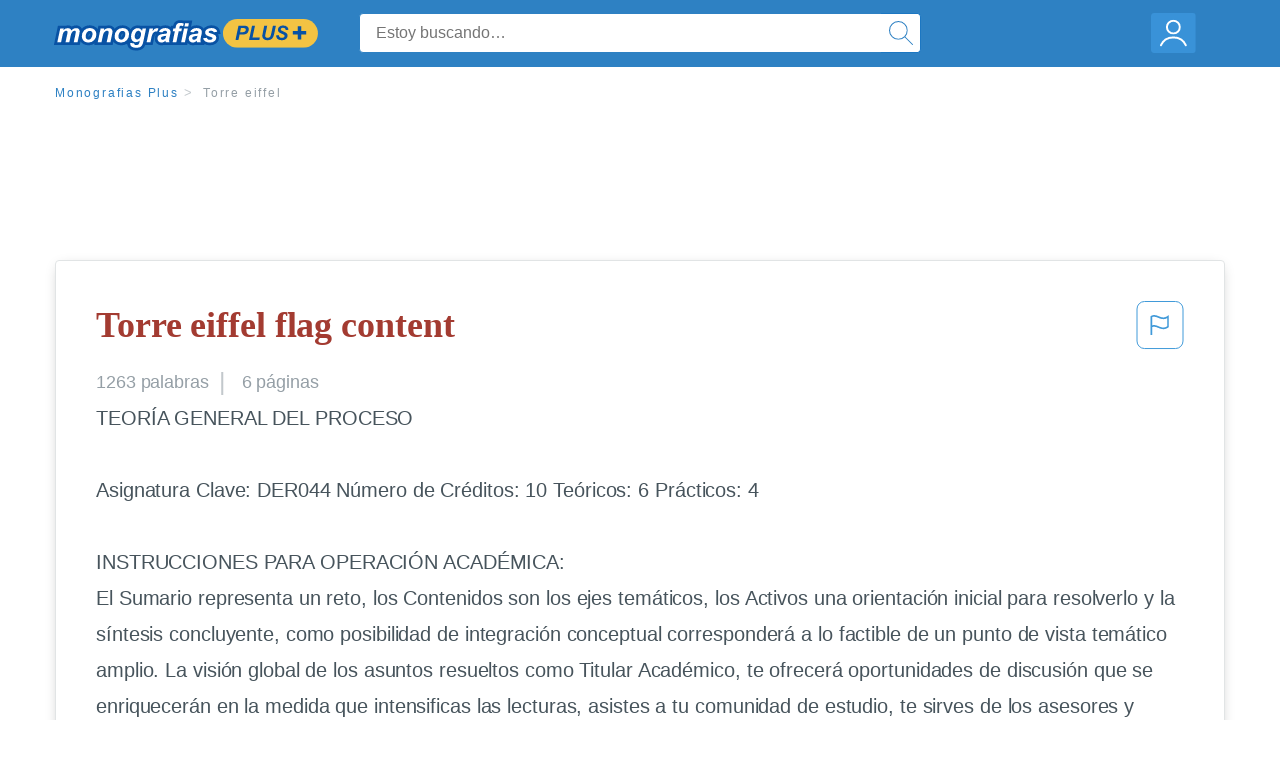

--- FILE ---
content_type: text/html; charset=UTF-8
request_url: https://www.monografias.com/docs/Torre-eiffel-F3CG46JYBY
body_size: 2410
content:
<!DOCTYPE html>
<html lang="en">
<head>
    <meta charset="utf-8">
    <meta name="viewport" content="width=device-width, initial-scale=1">
    <title></title>
    <style>
        body {
            font-family: "Arial";
        }
    </style>
    <script type="text/javascript">
    window.awsWafCookieDomainList = ['monografias.com','cram.com','studymode.com','buenastareas.com','trabalhosfeitos.com','etudier.com','studentbrands.com','ipl.org','123helpme.com','termpaperwarehouse.com'];
    window.gokuProps = {
"key":"AQIDAHjcYu/GjX+QlghicBgQ/7bFaQZ+m5FKCMDnO+vTbNg96AH4rNVz6su/VZEN8ZENhuRFAAAAfjB8BgkqhkiG9w0BBwagbzBtAgEAMGgGCSqGSIb3DQEHATAeBglghkgBZQMEAS4wEQQMHtBCXf9B+pJ2/29OAgEQgDukEVPElPDYSfamSrvyxPl7iEpF7msKJ+X2JcVoiD6/fFu/+yi7EHB5AmsWBhRVTr/y925s7dcBY+6fsg==",
          "iv":"EkQVSgCI9AAACdXW",
          "context":"niWxT6Xy7onbQG6uPyOh83hC6AxAocRdHoSxw6Wg38g3Vp0wNqbMWs6ZHC1obxG+0427gOeQ+LIaSSRuh78gPVAIXvDUjyw7C8atTz3pbVUoQqWeEJZMa5LuE29trIXBXfKY9+9aI3yWuRkZbB4wy1j0YAzf7Lfrk0YVq06Hw1LRWpO+oBe/uDy1t5ngL49yWFaxX8uPM6IBBjVk0KgeSD5YlOGXfNrPJOTECbEvF6Y/eiQToI0l22Oh4sUiwo3d9XM8+emSjsBk/5/wDm9rWV5kh1nWqwk6A6te9DhnRr24lPh1k0kvHPpgsfnNijz9JJUaJxo6vTkdzE0SlXGbOV7F5EemKOgwvH9ojDLvR6x1q9dpfqc23PPrQD7IRogmn94T1OmXHueURHVAtLYKpn6mvQ1M1ZAgX/T/p/g3/4aGHoXZ3w8qlsZcB13ULff24R7Dc6MNRlEiMoxhhVOFVe+zBlYtu+6sDpX+c7mEkMDwQC0nQw1wJcmIxhBfuUbbeNEvPAzacdXqsS+5zrHjo3wrq3UpaXCHzMLh5LKRiE4/BIcmHaAbMBSq5CTHbRmpIj6DZBA5lMhmFXEu9TOJBfCUupVzboTciI0R8GCDLz7G/GQJCMiO4YMV5TbxbO5Pz+h9JLFFqiDsrbUJw21sIfcwHZBcLiWRTMTOwfs/oSrvduVcWSW0I7d02D3VdqMJdxQ/gyZi1CB9dBlNVzChIdjRmPDjAR2labD90OPWEAcsB4Z0hLLj8lcBlyCM5Dlst8/VnMf36nCP1EQ0aaNzE+5gqg1FsKnZoDKHWQ=="
};
    </script>
    <script src="https://ab840a5abf4d.9b6e7044.us-east-2.token.awswaf.com/ab840a5abf4d/b0f70ab89207/06324290ec11/challenge.js"></script>
</head>
<body>
    <div id="challenge-container"></div>
    <script type="text/javascript">
        AwsWafIntegration.saveReferrer();
        AwsWafIntegration.checkForceRefresh().then((forceRefresh) => {
            if (forceRefresh) {
                AwsWafIntegration.forceRefreshToken().then(() => {
                    window.location.reload(true);
                });
            } else {
                AwsWafIntegration.getToken().then(() => {
                    window.location.reload(true);
                });
            }
        });
    </script>
    <noscript>
        <h1>JavaScript is disabled</h1>
        In order to continue, we need to verify that you're not a robot.
        This requires JavaScript. Enable JavaScript and then reload the page.
    </noscript>
</body>
</html>